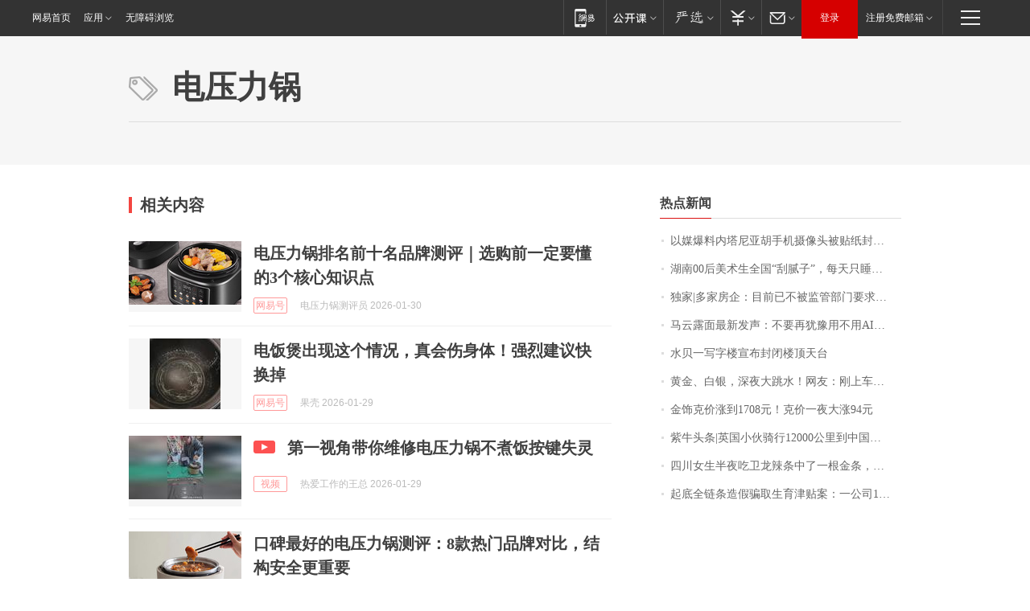

--- FILE ---
content_type: application/x-javascript
request_url: https://news.163.com/special/00015BLB/keywordindex_hot.js?_=1769775005874&callback=callback
body_size: 987
content:
callback({
date: "2026-01-30 19:15:57",
news:[
		        	{
		"title":"\u4EE5\u5A92\u7206\u6599\u5185\u5854\u5C3C\u4E9A\u80E1\u624B\u673A\u6444\u50CF\u5934\u88AB\u8D34\u7EB8\u5C01\u4F4F\uFF0C\u7591\u4E0E\u9ED1\u5BA2\u653B\u51FB\u6709\u5173",
        "time":"2026.01.30 19:00:00",
		"link":"https://www.163.com/dy/article/KKE2CC480514R9OJ.html",
	}
      	         ,
        	{
		"title":"\u6E56\u5357\u0030\u0030\u540E\u7F8E\u672F\u751F\u5168\u56FD\u201C\u522E\u817B\u5B50\u201D\uFF0C\u6BCF\u5929\u53EA\u7761\u56DB\u4E94\u4E2A\u5C0F\u65F6\uFF0C\u56E2\u961F\u5E74\u5165\u767E\u4E07\uFF01\u5DF2\u63A5\u5230\u5916\u56FD\u8BA2\u5355",
        "time":"2026.01.30 19:00:00",
		"link":"https://www.163.com/dy/article/KKA2P15S0534P59R.html",
	}
      	         ,
        	{
		"title":"\u72EC\u5BB6\u007C\u591A\u5BB6\u623F\u4F01\uFF1A\u76EE\u524D\u5DF2\u4E0D\u88AB\u76D1\u7BA1\u90E8\u95E8\u8981\u6C42\u6BCF\u6708\u4E0A\u62A5\u201C\u4E09\u6761\u7EA2\u7EBF\u201D\u6307\u6807",
        "time":"2026.01.30 19:00:00",
		"link":"https://www.163.com/dy/article/KKC9Q5BI05198CJN.html",
	}
      	         ,
        	{
		"title":"\u9A6C\u4E91\u9732\u9762\u6700\u65B0\u53D1\u58F0\uFF1A\u4E0D\u8981\u518D\u72B9\u8C6B\u7528\u4E0D\u7528\u0041\u0049\uFF0C\u800C\u662F\u6559\u5B69\u5B50\u5982\u4F55\u7528",
        "time":"2026.01.30 19:00:00",
		"link":"https://www.163.com/dy/article/KKBV7BTM05129QAF.html",
	}
      	         ,
        	{
		"title":"\u6C34\u8D1D\u4E00\u5199\u5B57\u697C\u5BA3\u5E03\u5C01\u95ED\u697C\u9876\u5929\u53F0",
        "time":"2026.01.30 19:00:00",
		"link":"https://www.163.com/dy/article/KKFEHOR30001899O.html",
	}
      	         ,
        	{
		"title":"\u9EC4\u91D1\u3001\u767D\u94F6\uFF0C\u6DF1\u591C\u5927\u8DF3\u6C34\uFF01\u7F51\u53CB\uFF1A\u521A\u4E0A\u8F66\u2026\u2026",
        "time":"2026.01.30 19:00:00",
		"link":"https://www.163.com/dy/article/KKGJVCF3053469LG.html",
	}
      	         ,
        	{
		"title":"\u91D1\u9970\u514B\u4EF7\u6DA8\u5230\u0031\u0037\u0030\u0038\u5143\uFF01\u514B\u4EF7\u4E00\u591C\u5927\u6DA8\u0039\u0034\u5143",
        "time":"2026.01.30 19:00:00",
		"link":"https://www.163.com/dy/article/KKEAUR8J0550B6IS.html",
	}
      	         ,
        	{
		"title":"\u7D2B\u725B\u5934\u6761\u007C\u82F1\u56FD\u5C0F\u4F19\u9A91\u884C\u0031\u0032\u0030\u0030\u0030\u516C\u91CC\u5230\u4E2D\u56FD\uFF1A\u5B66\u4F1A\u7528\u4E0D\u540C\u7684\u773C\u5149\u770B\u5F85\u4E16\u754C",
        "time":"2026.01.30 19:00:00",
		"link":"https://www.163.com/dy/article/KKD6G47I05345ARG.html",
	}
      	         ,
        	{
		"title":"\u56DB\u5DDD\u5973\u751F\u534A\u591C\u5403\u536B\u9F99\u8FA3\u6761\u4E2D\u4E86\u4E00\u6839\u91D1\u6761\uFF0C\u536B\u9F99\u5BA2\u670D\uFF1A\u786E\u6709\u6B64\u6D3B\u52A8\uFF0C\u91D1\u6761\u4EF7\u503C\u0033\u0030\u0030\u0030\u5143",
        "time":"2026.01.30 19:00:00",
		"link":"https://www.163.com/dy/article/KKCHTLAN053469LG.html",
	}
      	         ,
        	{
		"title":"\u8D77\u5E95\u5168\u94FE\u6761\u9020\u5047\u9A97\u53D6\u751F\u80B2\u6D25\u8D34\u6848\uFF1A\u4E00\u516C\u53F8\u0031\u0035\u540D\u5458\u5DE5\u0031\u0033\u4EBA\u751F\u80B2\uFF0C\u7533\u9886\u8D85\u767E\u4E07",
        "time":"2026.01.30 19:00:00",
		"link":"https://www.163.com/dy/article/KKCE7RLP0001899O.html",
	}
      ],
photos: [
		]
})